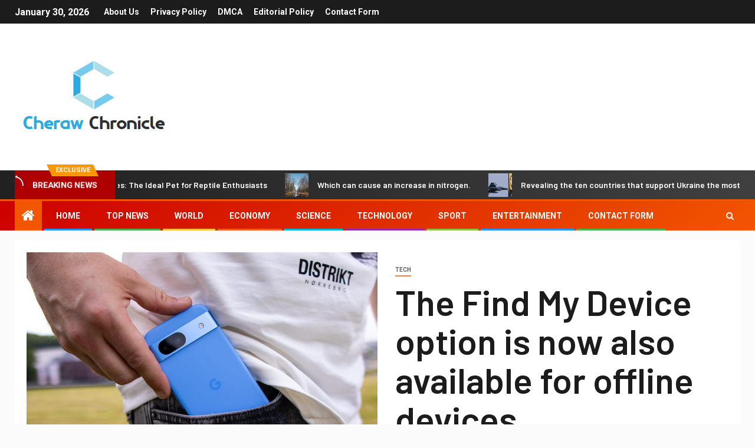

--- FILE ---
content_type: text/html; charset=utf-8
request_url: https://www.google.com/recaptcha/api2/aframe
body_size: 269
content:
<!DOCTYPE HTML><html><head><meta http-equiv="content-type" content="text/html; charset=UTF-8"></head><body><script nonce="yhZVX2UWKxCYiAkCckz3dg">/** Anti-fraud and anti-abuse applications only. See google.com/recaptcha */ try{var clients={'sodar':'https://pagead2.googlesyndication.com/pagead/sodar?'};window.addEventListener("message",function(a){try{if(a.source===window.parent){var b=JSON.parse(a.data);var c=clients[b['id']];if(c){var d=document.createElement('img');d.src=c+b['params']+'&rc='+(localStorage.getItem("rc::a")?sessionStorage.getItem("rc::b"):"");window.document.body.appendChild(d);sessionStorage.setItem("rc::e",parseInt(sessionStorage.getItem("rc::e")||0)+1);localStorage.setItem("rc::h",'1769743816854');}}}catch(b){}});window.parent.postMessage("_grecaptcha_ready", "*");}catch(b){}</script></body></html>